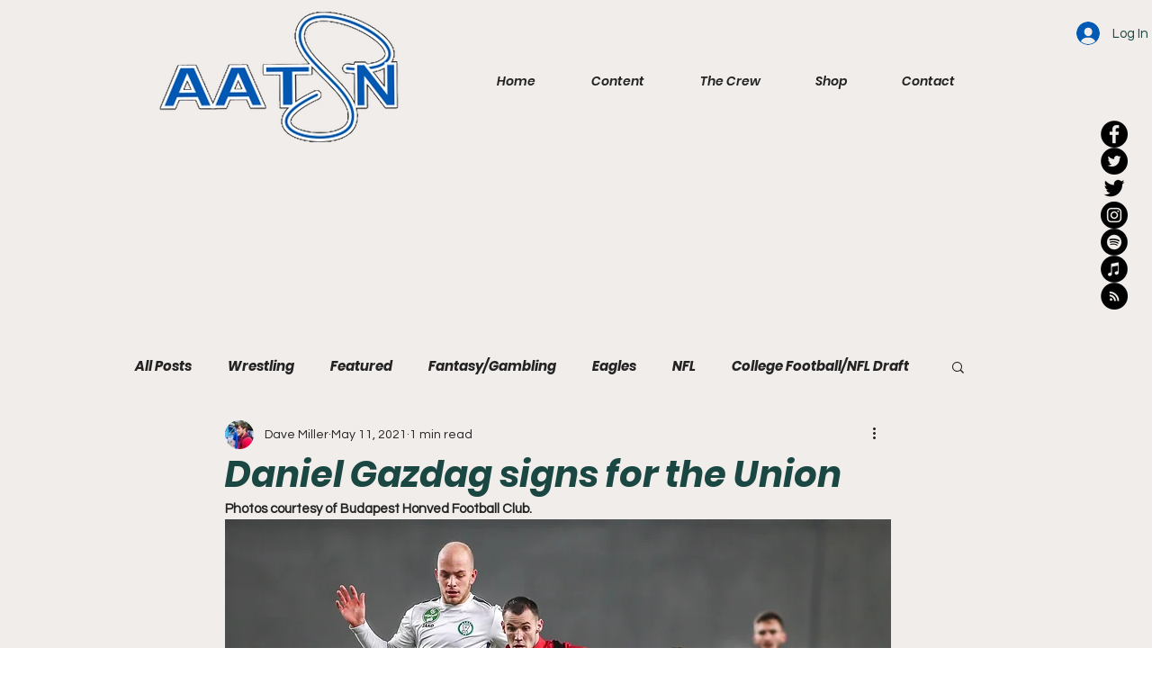

--- FILE ---
content_type: text/html; charset=utf-8
request_url: https://www.google.com/recaptcha/api2/aframe
body_size: 267
content:
<!DOCTYPE HTML><html><head><meta http-equiv="content-type" content="text/html; charset=UTF-8"></head><body><script nonce="6tgdhMTP7Rx_4F-dEDYfHw">/** Anti-fraud and anti-abuse applications only. See google.com/recaptcha */ try{var clients={'sodar':'https://pagead2.googlesyndication.com/pagead/sodar?'};window.addEventListener("message",function(a){try{if(a.source===window.parent){var b=JSON.parse(a.data);var c=clients[b['id']];if(c){var d=document.createElement('img');d.src=c+b['params']+'&rc='+(localStorage.getItem("rc::a")?sessionStorage.getItem("rc::b"):"");window.document.body.appendChild(d);sessionStorage.setItem("rc::e",parseInt(sessionStorage.getItem("rc::e")||0)+1);localStorage.setItem("rc::h",'1768918458076');}}}catch(b){}});window.parent.postMessage("_grecaptcha_ready", "*");}catch(b){}</script></body></html>